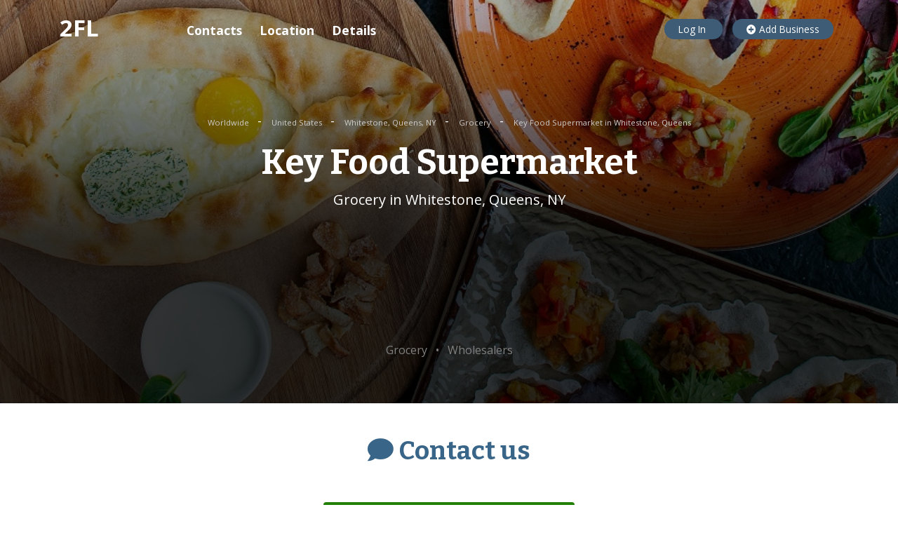

--- FILE ---
content_type: text/html; charset=utf-8
request_url: https://www.google.com/recaptcha/api2/aframe
body_size: 266
content:
<!DOCTYPE HTML><html><head><meta http-equiv="content-type" content="text/html; charset=UTF-8"></head><body><script nonce="oYDuoIkREjMSxtTakly7hg">/** Anti-fraud and anti-abuse applications only. See google.com/recaptcha */ try{var clients={'sodar':'https://pagead2.googlesyndication.com/pagead/sodar?'};window.addEventListener("message",function(a){try{if(a.source===window.parent){var b=JSON.parse(a.data);var c=clients[b['id']];if(c){var d=document.createElement('img');d.src=c+b['params']+'&rc='+(localStorage.getItem("rc::a")?sessionStorage.getItem("rc::b"):"");window.document.body.appendChild(d);sessionStorage.setItem("rc::e",parseInt(sessionStorage.getItem("rc::e")||0)+1);localStorage.setItem("rc::h",'1768505332845');}}}catch(b){}});window.parent.postMessage("_grecaptcha_ready", "*");}catch(b){}</script></body></html>